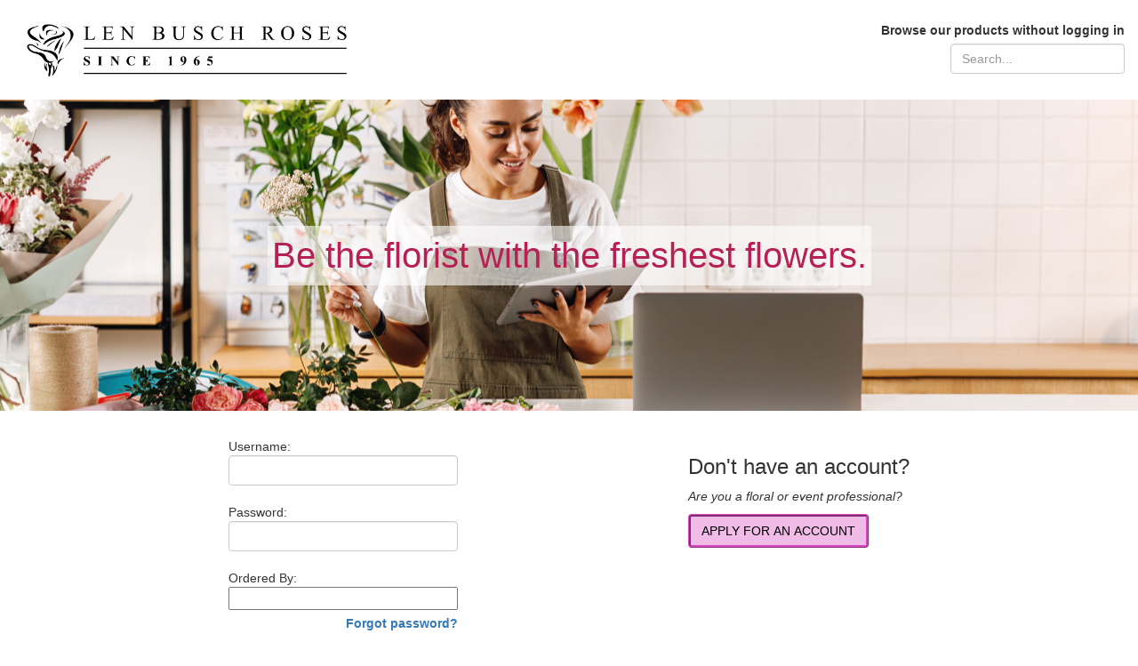

--- FILE ---
content_type: text/html; charset=utf-8
request_url: https://cart.lenbuschroses.com/login.aspx?&securePage=TRUE&fromPage=%2f
body_size: 19720
content:


<!DOCTYPE html PUBLIC "-//W3C//DTD XHTML 1.0 Transitional//EN" "http://www.w3.org/TR/xhtml1/DTD/xhtml1-transitional.dtd">
<html xmlns="http://www.w3.org/1999/xhtml">
    <head>
        <title>
			LEN BUSCH ROSES
		</title>
		
<!--//OCFileName: elements/htmlHeader.ascx-->


    
    <!-- Global site tag (gtag.js) - Google Analytics -->
    <script async src="https://www.googletagmanager.com/gtag/js?id=G-000V15TQT1"></script>
    <script>
        window.dataLayer = window.dataLayer || [];
        function gtag(){dataLayer.push(arguments);}
        gtag('js', new Date());
    
        gtag('config', 'G-000V15TQT1'); // LBR LIVE Cart
    </script>


<link rel="stylesheet" type="text/css" href="https://cart.lenbuschroses.com/css/all.min.css?v=20221012.2" />
<link rel="stylesheet" type="text/css" href="https://cart.lenbuschroses.com/css/base.css?v=20221012.2" />
<link rel="stylesheet" type="text/css" href="https://cart.lenbuschroses.com/css/bootstrap.min.css?v=20221012.2" />

<script src="https://cart.lenbuschroses.com/js/ctOrderCentral.js?v=20221012.2" language="javascript" type="text/javascript"></script>

<!--script src="https://code.jquery.com/jquery-latest.min.js" type="text/javascript"></!--script-->
<script src="https://cart.lenbuschroses.com/js/jquery-1.12.1.min.js?v=20221012.2" language="javascript" type="text/javascript"></script>
<script src="https://cart.lenbuschroses.com/js/bootstrap.min.js?v=20221012.2" language="javascript" type="text/javascript"></script>
<script src="https://cart.lenbuschroses.com/js/html5shiv.min.js?v=20221012.2" language="javascript" type="text/javascript"></script>
<script src="https://cart.lenbuschroses.com/js/respond.min.js?v=20221012.2" language="javascript" type="text/javascript"></script>

		<script language="javascript" type="text/javascript">
			function checkValues() {
				if (checkAccountFields()) {
					return true;
				} else {
					return false;
				}
			}

			function getLogonHelp() {
				getTextBlockPopup("T", "LOGONHELP");
			}
		</script>
	</head>
	<body>
		<form method="post" action="./login.aspx?securePage=TRUE&amp;fromPage=%2f" id="OCForm1" onsubmit="return false;">
<div class="aspNetHidden">
<input type="hidden" name="__VIEWSTATE" id="__VIEWSTATE" value="/wEPDwUKMTI2OTcxODQ3NWRkg6IdQHaQqCaQkcuZXjKhXUm07DFelRJhbY9ev3/XwdU=" />
</div>

<div class="aspNetHidden">

	<input type="hidden" name="__VIEWSTATEGENERATOR" id="__VIEWSTATEGENERATOR" value="C2EE9ABB" />
	<input type="hidden" name="__EVENTVALIDATION" id="__EVENTVALIDATION" value="/wEdAASMqn2GpRdqQUfLvriDHxJTMKZRLK2BF7cboaFmaGHv1wZqhtNm1o6WPd6BDdkBFzCWQxeSokKtLwOXRsesKGXhSsjo/DrttUgUAd2jE/e3na4qZteMQT99k3Xb2Ang37w=" />
</div>
			
<!--sessionID: aaa0a5b0-ea69-442f-bcde-48e2b15c3314-->
			<input type="hidden" value="TRUE" name="posting" id="posting" />
			<input type="hidden" value="LOGIN" name="actionType" id="actionType" />
        
            <style>
                html,
                body {
                    height: 100%;
                }

                #page-container {
                    background-color: #ffffff;
                    display: flex;
                    display: -ms-flexbox;
                    display: -webkit-flex;
                    display: -webkit-box;
                    flex-direction: column;
                    -ms-flex-direction: column;
                    -webkit-flex-direction: column;
                    -webkit-box-orient: vertical;
                    height: 100%;
                    min-height: 100vh;
                    padding-right: 0;
                    padding-left: 0;
                }

                .site-content {
                    flex: 1 0 auto;
                    -ms-flex: 1 0 auto;
                    -webkit-flex: 1 0 auto;
                    -webkit-box-flex: 1;
                    padding: 0rem;
                }

                #header,
                #footer {
                    flex: 0 1 auto;
                    flex-shrink: 0;
                    -ms-flex: 0 1 auto;
                    -webkit-flex: 0 1 auto;
                    -webkit-box-flex: 0 1 auto;
                    width: 100%;
                }

            </style>
			<div class="no-fouc">
				<div id="page-container">
                    
<!--//OCFileName: elements/ocHeader.ascx-->

<script language="javascript">
	function doLogout() {
		var cartText = 'You current have items in your cart.\nIf you proceed without saving, your cart will be lost.\nContinue?\n';
		var bDoLogout = false;
		
			bDoLogout=true;
		

		if (bDoLogout) {
			try{gtag('event', 'logout', { 'event_category': 'engagement', 'method': 'Header' });}catch(e){};
			window.location = 'https://cart.lenbuschroses.com/login.aspx?&posting=TRUE&actionType=LOGOUT';	
		}
	}

	function checkRetailPricing(toggle, read) {
		var tmpToggle = toggle;
		var returnValue = '';
		
		if (read) {
				//look for cookie
				returnValue = readCookie('Retail Pricing');
				if (returnValue == '') {
					createCookie('Retail Pricing','Show Pricing');
					returnValue = 'Pricing ON';
				} else if (returnValue == 'Show Pricing') {
					returnValue = 'Pricing ON'
				} else {
					createCookie('Retail Pricing','Hide Pricing');
					returnValue = 'Pricing OFF'
				}
		} else {
			if (tmpToggle == 'Pricing OFF') {
				createCookie('Retail Pricing','Show Pricing');
				returnValue = 'Pricing ON';
			}
			
			if (tmpToggle == 'Pricing ON') {
				createCookie('Retail Pricing', 'Hide Pricing')
				returnValue = 'Pricing OFF';
			}
		}
		
		if (returnValue == '') {
			returnValue = readCookie('Retail Pricing');
			if (returnValue == '') {
				createCookie('Retail Pricing','Show Pricing');
				returnValue = 'Pricing ON';
			} else if (returnValue == 'Show Pricing') {
				returnValue = 'Pricing ON'
			} else {
				createCookie('Retail Pricing','Hide Pricing');
				returnValue = 'Pricing OFF'
			}
		}

		return returnValue;
	}

	function doRetailPricing() {
		var toggleState = $('#retPriceTog').text();
		//checkRetailPricing(toggleState, false);
		
		var newState = checkRetailPricing(toggleState, false)

		$('#retPriceTog').text(newState);
		doPriceToggle(newState);
		//console.log(toggleState);
	}

	function doPriceToggle(toggleState) {
		var hide = false;
		if (toggleState != 'Pricing ON') {
			hide = true;
		}
		
		if (hide) {
			try {
				$('.priceTog').css('display', 'none');
				$('.priceTog').css('visibility', 'hidden');
			} catch(e) {}
		} else {
			try {
				$('.priceTog').css('display', '');
				$('.priceTog').css('visibility', 'visible');
			} catch(e) {}
		}
	}

	$(document).ready(function() {
		var retailPricingState = checkRetailPricing('', true);
		$('#retPriceTog').text(retailPricingState);
		//console.log(retailPricingState);
		//doRetailPricing();
		doPriceToggle(retailPricingState);
	});

	function toggleMobileMenu() {
		var menu = document.getElementById("header__nav-mobi-menu");
		var menuStyle = getComputedStyle(menu).getPropertyValue("display");
		menu.style.display = menuStyle != 'none' ? 'none' : 'block';
	}
</script>


<div id="header">
    <div id="header__main">
		<div id="header__logo" class="img-container">
			<a href="https://cart.lenbuschroses.com/index.aspx?">
				<img alt="logo" src="https://cart.lenbuschroses.com/images/LBR_Inline_3c-01.png" onerror="header-logo" />				
			</a>
		</div>
		<div id="header__nav">
			
				<div class="px-2">
					<strong>Browse our products without logging in</strong>
				</div>
				<div id="header__nav-search-mobi" class="p-2">
					<span id="header__search">
						<input type="text" id="searchWords" name="searchWords" class="form-control" placeholder="Search..." onkeydown="checkQuickSearch(event);" />
					</span>
				</div>
			
		</div>
    </div>
</div>

					<div class="site-content">
                        <div class="d-flex flex-column align-items-center">
                            <div class="d-flex flex-column align-items-center justify-content-center" style="width: 100%;min-height: 350px;background: white url('images/loginBanner.jpg') center / cover no-repeat;">
                                    <div class="text-center p-2" style="font-size: 4rem;color:#b62054;background: rgba(255, 255, 255, .6);">Be the florist with the freshest flowers.</div>
                                </div>
                            
                            <div class="d-flex flex-wrap justify-content-around" style="width: 80%;max-width: 1080px;">
                                <div class="d-flex flex-column p-5">
                                    
<!--//OCFileName: elements/loginUI.ascx-->

<script language="javascript">
<!--//	
	function doLogin()
	{
		var errorCount = 0;
		var errorMessage = "";

		var tmpEmailAddress = "";
		try
		{
			tmpEmailAddress = document.getElementById('loginUI_tbEmailAddress').value.trim();
		}catch(e){}
		
		if (tmpEmailAddress == "")
		{
			errorMessage += (++errorCount) + ". You must enter an a valid Username.\n";
		}
		
		var tmpPassword = "";
		try
		{
			tmpPassword = document.getElementById('loginUI_tbPassword').value.trim();
		}catch(e){}
		
		if (tmpPassword == "")
		{
			errorMessage += (++errorCount) + ". You must enter your password.\n";
		}
		
		var tmpBuyerName = "";
		try
		{
			tmpBuyerName = document.getElementById('buyerName').value.trim();
		}catch(e){}
		
		if (tmpBuyerName == "")
		{
			errorMessage += (++errorCount) + ". You must enter an 'Ordered By' Name.\n";
		}

		if (errorCount > 0)
		{
			alert(errorMessage);
		}
		else
		{
			var ajaxParams = "";
			var ajaxURL = "ajax/buyer.aspx";
			ajaxParams += "posting=TRUE&actionType=BUYERSAVE&buyerName=" + encodeURIComponent(tmpBuyerName);

			if (debugMode) { alert("Debug:" + ajaxURL); }
			if (debugMode) { alert("Debug:" + ajaxParams); }

				$.ajax
			({
				url: ajaxURL,
				type: "POST",
				data: ajaxParams
			});

			document.getElementById('OCForm1').submit();
		}	
	}
	
	function checkAccountFields()
	{
		var errorCount = 0;
		var errorMessage = "";
		var tU = document.getElementById('oldPassword').value;
		var tP = document.getElementById('newPassword').value;
		if (tP.length < 7)
		{
			errorMessage += (++errorCount) + ". Passwords must be at least 7 characters in length.\n";
		}
		else
		{
			var validatePass = new doValidPass();
			var validatePassIsStrong = validatePass.isStrong;
			var validatePassCount = validatePass.passCount;
			var validatePassMessage = validatePass.errorMessage;
			if (validatePassIsStrong == false) {
				errorMessage += (++errorCount) + ". Passwords are case sensitive and require 3 of the following:\n" + validatePassMessage;
			} //else {
				//errorMessage += (++errorCount) + ". Good Password";
			//}
		}
		if ((tU == '') || (tP == ''))
		{
			errorMessage += (errorCount++) + '. A password field is blank ';
		}

		if (errorCount > 0)
		{
			alert(errorMessage);
		}
		else
		{
			document.getElementById('OCForm1').submit();
		}
	}
	
		    function doValidPass() {
		        var isStrong = false;
		        var pass = "";
		        var passCount = 0;
		        var errorMessage = "";
				var passValue = "";
				try {
		            passValue = document.getElementById('newPassword').value;
		        } catch (e) { }

		        //- Upper case letters
		        if (passValue.match(/[A-Z]/)) { ++passCount; errorMessage += "--Upper case letter.\n";} else {
                    
		            errorMessage += "--Upper case letter.\n";
		        }
		        //- Lower case letters
		        if (passValue.match(/[a-z]/)) { ++passCount; errorMessage += "--lower case letter.\n";} else {
		            errorMessage += "--lower case letter.\n";
		        }
		        //- Number
		        if (passValue.match(/[0-9]/)) { ++passCount; errorMessage += "--number.\n";} else {
		            errorMessage += "--number.\n";
		        }
		        //- Special characters (!, @, $, %, etc.)
		        if (passValue.match(/[@#$%&!*]/)) { ++passCount; errorMessage += "--special character (@, #, $, %, &, !, *).\n";} else {
                    
		            errorMessage += "--special character (@, #, $, %, &, !, *).\n";
		        }

		        if (passCount > 2) {
		            isStrong = true;
		        }

                
		        return { 'isStrong': isStrong,
                         'passCount': passCount,
                         'errorMessage': errorMessage  
                };
		    }
//-->
</script>

			<input name="loginUI$hFromPage" type="hidden" id="loginUI_hFromPage" value="/" />



				Username:<br />
                <input name="loginUI$tbEmailAddress" type="text" maxlength="40" id="loginUI_tbEmailAddress" class="chkOutFormTxtField form-control" />
                <br />
                Password:<br />
                <input name="loginUI$tbPassword" type="password" maxlength="20" id="loginUI_tbPassword" class="chkOutFormTxtField form-control" />
<br/>
Ordered By:<br/>
<input type="text" name="buyerName" id="buyerName" size="30" maxlength="60" value="" />
				
	

                                    <div class="d-flex justify-content-end py-2" style="width: 100%;">
                                        <a href="forgotPassword.aspx?" title="TIP_LOGINFORGOTPWD">
                                            <strong>Forgot password?</strong>
                                        </a>
                                    </div>
                                    <div class="d-flex justify-content-start py-3" style="width: 100%;">
									
                                        <button id="loginBtn" class="button btn black-text" type="button" onclick="doLogin();" title="TIP_LOGINBUTTON">
                                            LOGIN
                                        </button>
									
                                    </div>
                                </div>
                                <div class="d-flex flex-column p-5">
                                    <div><h3>Don't have an account?</h3></div>
                                    <div><em>Are you a floral or event professional?</em></div>
                                    <div class="py-3">
                                        <a class="button btn black-text" href="https://www.lenbuschroses.com/get-started/">APPLY FOR AN ACCOUNT</a>
                                    </div>
                                </div>
                            </div>
                        </div>
					</div>
                    
<!--//OCFileName: elements/newOCFooter.ascx-->

<style>
	#footer {
		background-color: #7fb24d;
		color: #ffffff;
		position: relative;
		bottom: 0;
		font-size: 1rem;
		text-align: left;
	}

	#footer__wrapper {
		width: 100%;
	}

	#footer__nav {
		background-color: #7fb24d;
		color: #ffffff;
	}

	#footer__nav a,
	#footer__nav span {
		color: #ffffff;
		font-size: 1.75rem;
	}

	#footer__nav a:hover {
		text-decoration: none;
		color: #306c0c;
	}

	#footer__nav h3 {
		color: #306c0c;
	}

	#footer__bottom {
		background-color: #306c0c;
		min-height: 66px;
		font-size: 1.75rem;
	}
</style>

<div id="footer" class="d-flex justify-content-center p-0">
	<div id="footer__wrapper">
		<div id="footer__nav" class="d-flex justify-content-center align-items-center">
			<div class="d-flex flex-wrap justify-content-around" style="width: 80%;max-width: 1080px;">
				<div class="d-flex flex-wrap justify-content-between" style="width: 100%">
					<div class="p-5" style="width: auto;min-width: 40%;max-width: 100%;">
						<h3>Our Company</h4>
						<a href="https://www.lenbuschroses.com/company/about/">About</a><br>
						<a href="https://www.lenbuschroses.com/company/team/">Our Team</a><br>
						<a href="https://www.lenbuschroses.com/company/employment/">Employment</a><br>
						<a href="https://www.lenbuschroses.com/company/account-setup/">Become a Customer</a><br>
						<a href="https://www.lenbuschroses.com/company/tour/">Schedule a Tour</a><br>
						<a href="https://www.lenbuschroses.com/blog/">Blog</a><br>
						<a href="https://www.lenbuschroses.com/calendar/">Calendar</a>
					</div>
					<div class="p-5" style="width: auto;min-width: 40%;max-width: 100%;">
						<h3>Our Products</h4>		
						<a href="https://www.lenbuschroses.com/products/lbr-flowers/">LBR Locally Grown Flowers</a><br>
						<a href="https://www.lenbuschroses.com/products/lbr-plants/">LBR Locally Grown Plants</a><br>
						<a href="https://www.lenbuschroses.com/products/flowers-from-around-the-world/">Flowers from Around the World</a><br>
						<a href="https://www.lenbuschroses.com/products/plants-from-around-the-world/">Plants from Around the World</a><br>
						<a href="https://www.lenbuschroses.com/products/bouquets-and-arrangements/">Bouquets and Arrangements</a><br>
						<a href="https://www.lenbuschroses.com/products/floral-supplies/">Full Line of Floral Supplies</a>
					</div>
				</div>
				<div class="d-flex flex-wrap justify-content-between" style="width: 100%">
					<div class="p-5" style="width: auto;min-width: 40%;max-width: 100%;">
						<h3>Inspiration</h4>
						<a href="https://www.lenbuschroses.com/photo-gallery/">Photo Gallery</a><br>
						<a href="https://www.lenbuschroses.com/videos/">Videos</a><br>
						<a href="https://www.lenbuschroses.com/catalogs/">Catalogs</a><br>
						<a href="https://www.lenbuschroses.com/tips/">Tips</a>
					</div>
					<div class="p-5" style="width: auto;min-width: 40%;max-width: 100%;">
						<h3>Stay Connected</h4>
						<div class="d-flex py-2">
							<a href="https://www.facebook.com/lbrinspires/">
								<img src="https://www.lenbuschroses.com/wp-content/uploads/2018/08/social-facebook-40.png" alt="facebook" class="p-2">
							</a>
							<a href="https://www.instagram.com/lenbuschroses/">
								<img src="https://www.lenbuschroses.com/wp-content/uploads/2018/08/social-instagram-40.png" alt="instagram" class="p-2">
							</a>
							<a href="https://www.youtube.com/user/LenBuschRoses">
								<img src="https://www.lenbuschroses.com/wp-content/uploads/2018/08/social-youtube-40.png" alt="youtube" class="p-2">
							</a>
						</div>
						<div class="py-4">
							<a href="tel:18006597673"><strong>Tel: &nbsp;800.659.ROSE</strong></a>
							<br />
							<span><strong>Fax: &nbsp;763.478.6009</strong></span>
						</div>
					</div>
				</div>
			</div>
		</div>
		<div id="footer__bottom" class="d-flex justify-content-center align-items-center">
			<div style="width: 80%;max-width: 1080px;">Copyright &copy; <span id="copyYear"></span> Len Busch Roses. All rights reserved.</div>
		</div>
	</div>
</div>

<script>
	// Set Copyright Year
	var dateObj = new Date();
	var year = dateObj.getFullYear();
	var element = document.getElementById("copyYear");
  	element.innerHTML = year;
</script>

					
				</div>
			</div>
		
<script language="javascript">
<!--
try{
var theForm = undefined;
try{theForm = document.getElementById('OCForm1');}catch(e){}
try{if(theForm == undefined){theForm = document.getElementById('aspnetForm');}}catch(e){}
var strAction = theForm.action;
var qMark = strAction.indexOf('?');
if (qMark > 0)
{
strAction = strAction.substring(0, qMark) + '?';
theForm.action = strAction;
}
}catch(e){}
//-->
</script>
</form>
	</body>
</html>


--- FILE ---
content_type: text/css
request_url: https://cart.lenbuschroses.com/css/base.css?v=20221012.2
body_size: 31163
content:
/* ID names are listed here in the order they appear in the HTML. 
Styles are divided within these listings to delineate where you 
should edit position, dimensions, colors, borders, backgrounds, and typography.
*/

/* Global Tag Definitions */

html {
	overflow-y: scroll;
}

body {
	text-align: left;
	font: normal 0.8em/1.4em Arial, Helvetica, sans-serif;
	margin: 0 auto;
	color: #353d0d;
	/* background-color:#e7f0bb !important; */
}

form {
	margin: 0px;
}

legend {
	font-size: 12pt;
}

a {
	text-decoration: none;
	color: #353D0D;
}

table {
	border: 0;
	padding: 0;
	width: 100%;
}

hr {
	color: #de6bca;
	margin: 0px;
	padding: 0px;
}

.qtyInCart {
	font-weight: bold;
}

.center {
	text-align: center;
}

.spacer {
	clear: both;
}

.smallboarders {
	border: solid 1px #69695c;
}

.nopadlr {
	padding-left: 0 !important;
	padding-right: 0 !important;
}

.tableSubHeader {
	background-color: #e7f0bb;
	/*border-bottom:1px solid #E6E6E6;*/
	color: #353d0d;
	text-align: left;
	font-weight: bold;
	vertical-align: top;
}

.tableHeader {
	/*background-color:#353D0D;*/
	/*border-bottom:1px solid #E6E6E6;*/
	color: #353D0D;
	text-align: left;
	font-weight: bold;
	vertical-align: top;
}

.right {
	text-align: right;
}

.nodisplay {
	display: none;
}

.largerFont {
	font-size: 12px;
}

/* Named Container Elements */

#mainheader {
	/* position, margins and dimensions */
	/*width:960px;*/
	margin-left: auto;
	margin-right: auto;
	margin-top: 5px;
	/* borders, backgrounds and color */
	/*background-color:#BCD74C;*/
	background-repeat: no-repeat;
}

#header__main {
	display: flex;
	display: -ms-flexbox;
	display: -webkit-flex;
	display: -webkit-box;
	-webkit-box-pack: justify!important;
	-ms-flex-pack: justify!important;
	justify-content: space-between!important;
	-webkit-box-align: center!important;
	-ms-flex-align: center!important;
	align-items: center!important;
	flex-wrap: wrap;
	padding: 1rem;
}

#header__logo {
	width: auto;
	min-width: 100px;
	max-width: 400px;
	display: flex;
	display: -ms-flexbox;
	display: -webkit-flex;
	display: -webkit-box;
	-webkit-box-pack: center!important;
	-ms-flex-pack: center!important;
	justify-content: center!important;
	-webkit-box-align: center!important;
	-ms-flex-align: center!important;
	align-items: center!important;
	padding: 1rem 1rem 1rem 1rem;
}

#header__logo>a>img {
	width: 100%;
}

#header__active-user {
	text-align: right;
	margin: 0 1rem .25rem 0;
	color: #7fb24d;
	font-weight: 600;
}

#header__nav {
	margin: 4px 0px;
	display: flex;
	display: -ms-flexbox;
	display: -webkit-flex;
	display: -webkit-box;
	flex-direction: column;
	-ms-flex-direction: column;
	-webkit-flex-direction: column;
	-webkit-box-orient: vertical;
}

#header__nav-search-mobi {
	display: flex;
	display: -ms-flexbox;
	display: -webkit-flex;
	display: -webkit-box;
	-webkit-box-pack: end!important;
	-ms-flex-pack: end!important;
	justify-content: flex-end;
	padding: 8px 0px;
}

#header__nav-mobi-icon {
	display: none;
	margin: 0 0 0 8px;
	align-items: center;
}

#header__nav-menu {
	display: flex;
	display: -ms-flexbox;
	display: -webkit-flex;
	-webkit-box-pack: center!important;
	-ms-flex-pack: center!important;
	justify-content: center!important;
	-webkit-box-align: center!important;
	-ms-flex-align: center!important;
	align-items: center!important;
	font-size: 14px;
	word-wrap: break-word !important;
	z-index: 1001;
}

#header__nav-menu a:hover {
	color: #7fb24d;
}

#header__nav-menu>ul {
	list-style-type: none;
	margin: 0;
	padding: 0;
	float: left;
}

#header__nav-menu>ul, #header__nav-menu>ul>li>ul {
	background-color: #ffffff;
}

#header__nav-menu ul ul {
	border-top: 3px solid #7fb24d;
}

#header__nav-menu>ul>li, #header__nav-menu>ul>li>ul>li {
	list-style-type: none;
	display: inline-block;
	position: relative;
}

#header__nav-menu>ul>li:not(:last-child) {
	margin: 0;
	padding: 0 24px 0 0;
}

#header__nav-menu>ul>li>ul>li {
	margin: 0;
	padding: 0;
}

#header__nav-menu>ul>li>a, #header__nav-menu>ul>li>ul>li>a {
	margin: 0;
	padding: 0;
	font-weight: 600;
	color: rgba(0, 0, 0, .6);
}

#header__nav-menu a {
	display: block;
	line-height: 48px;
	text-decoration: none;
}

/* Hide Dropdowns by Default */

#header__nav-menu ul ul {
	display: none;
	position: absolute;
	top: 48px;
	z-index: 1001;
}

/* Display Dropdowns on Hover */

#header__nav-menu ul li:hover>ul {
	display: inherit;
}

#header__nav-menu ul ul li {
	width: 185px;
	float: none;
	display: list-item;
	position: relative;
}

#header__nav-menu li>a:after {
	content: ' ▼';
}

#header__nav-menu li>a:only-child:after {
	content: '';
}

#header__nav-menu li>a:after {
	font-weight: 700;
}

#header__nav-menu li>a:only-child:after {
	font-weight: normal;
}

/* Mobile navigation menu */

#header__nav-mobi-menu {
	display: none;
	border-top: 3px solid #7fb24d;
	position: relative;
	z-index: 1001;
	background: #ffffff;
	overflow: hidden;
}

#header__nav-mobi-menu>ul {
	display: block;
}

#header__nav-mobi-menu a {
	font-size: 14px;
	font-weight: 600;
	color: rgba(0, 0, 0, .6);
}

#header__nav-mobi-menu a:hover {
	color: #7fb24d;
}

#header__nav-mobi-menu>ul, #header__nav-mobi-menu>ul>li>ul {
	list-style-type: none;
	padding: 0;
}

#header__nav-mobi-menu>ul>li, #header__nav-mobi-menu>ul>li>ul>li {
	padding: 8px 24px;
	text-decoration: none;
	display: block;
}

#header__nav-mobi-menu a.span {
	display: block;
	position: absolute;
	right: 0;
	top: 0;
}

#header__customer-info {
	display: flex;
	display: -ms-flexbox;
	display: -webkit-flex;
	display: -webkit-box;
	flex-wrap: wrap;
	-webkit-box-pack: end!important;
	-ms-flex-pack: end!important;
	justify-content: flex-end;
	-webkit-box-align: center!important;
	-ms-flex-align: center!important;
	align-items: center!important;
	min-height:40px;
	width: 100%;
	padding: 1rem;
	background-color: black;
	font-weight: bold;
	color: white;	
	font-size: 16px;
}

#header__shipping-info {
	display: flex;
	display: -ms-flexbox;
	display: -webkit-flex;
	display: -webkit-box;
	flex-wrap: wrap;
	-webkit-box-pack: end!important;
	-ms-flex-pack: end!important;
	justify-content: flex-end;
}

#header__selected-delivery {
	display: flex;
	display: -ms-flexbox;
	display: -webkit-flex;
	display: -webkit-box;
	-webkit-box-align: center!important;
	-ms-flex-align: center!important;
	align-items: center!important;
}

#header__delivery-date {
	display: flex;
	display: -ms-flexbox;
	display: -webkit-flex;
	display: -webkit-box;
	-webkit-box-align: center!important;
	-ms-flex-align: center!important;
	align-items: center!important;
	padding-left: .5rem;
}

#header__no-customer {
	display: flex;
	display: -ms-flexbox;
	display: -webkit-flex;
	display: -webkit-box;
	flex-wrap: wrap;
	margin-right: .5rem;
}

#header__nav-account-info {
	display: flex;
	display: -ms-flexbox;
	display: -webkit-flex;
	display: -webkit-box;
	-webkit-box-pack: end!important;
	-ms-flex-pack: end!important;
	justify-content: flex-end;
	-webkit-box-align: center!important;
	-ms-flex-align: center!important;
	align-items: center!important;
}

#header__search {
	margin: .5rem 0rem;
	width: 280px;
}

#timer {
	padding-left: .5rem;
}

@media screen and (max-width: 767px) {
	#header__nav-menu {
		display: none;
	}
	#header__nav-mobi-icon {
		display: flex!important;
		display: -ms-flexbox;
		display: -webkit-flex;
		display: -webkit-box;
		align-items: center!important;
	}
	#header__main {
		-webkit-box-pack: center!important;
		-ms-flex-pack: center!important;
		justify-content: center!important;
		flex-direction: column;
		-ms-flex-direction: column;
		-webkit-flex-direction: column;
		-webkit-box-orient: vertical;
	}
	#header__nav-account-info {
		-webkit-box-pack: end!important;
		-ms-flex-pack: end!important;
		justify-content: space-between!important;
	}
	#header__nav-search-mobi {
		display: flex!important;
		-webkit-box-pack: center!important;
		-ms-flex-pack: center!important;
		justify-content: center!important;
	}
	#header__nav-menu {
		-webkit-box-pack: center!important;
		-ms-flex-pack: center!important;
		justify-content: center!important;
	}
	#header__active-user {
		text-align: center;
	}
	#header__customer-info {
		font-size: 12px;
	}
}

/* nested inside #mainheader */

#mainlogo {
	/* position, margins and dimensions */
	float: left;
}

#mainlogo img {
	max-height: 190px;
	max-width: 190px;
}

#topNav1 {
	/* position, margins and dimensions */
	margin: 5px auto;
	float: left;
}

#topNav1 p {
	/* typography */
	font-family: Verdana, Arial, Helvetica, sans-serif;
	font-size: 8pt;
	line-height: 8px;
	color: #d6a80b;
}

#topNav1 a {
	/* typography */
	color: #353d0d;
}

#topNav1 a:hover {
	/* typography */
	color: #353d0d;
}

#DIVtopNav1LoggedIn {
	font-family: Arial, Helvetica, sans-serif;
	font-size: 9pt;
	color: #353d0d;
	margin-top: 10px;
}

#headcontrols {
	float: left;
	margin: 40px 0px 0px 0px;
	/*width:740px;*/
}

#headsearch {
	/*width:445px;*/
	float: left;
	margin: 20px 0px 20px 0px
}

#headsearch .form-control {
	/*width:auto;*/
	max-width: 325px;
	display: inline;
	/*width:66.66%;
        margin-right:15px;*/
}

#headsearch .button {
	display: inline;
	padding-left: 15px;
}

#topNav2 {
	/* position, margins and dimensions */
	/*width:960px;*/
	margin: 5px auto;
	/* borders, backgrounds and color */
	/*background-color:#BCD74C;*/
}

#topNav2 ul {
	/* position, margins and dimensions */
	margin: 7px auto;
	padding: 0px 0px 0px 5px;
	/* borders, backgrounds and color */
	list-style: none;
	/*background-color:white;*/
}

#topNav2 ul li {
	/* position, margins and dimensions */
	margin: 0px;
	display: inline-block;
	margin-left: -0px;
	margin-right: -0px;
	margin-bottom: 15px;
	padding: 4px 21px;
	/* borders, backgrounds and color */
	/*background-color:#353D0D;*/
	border: 1px solid #353d0d;
	/* typography */
	font-family: Arial, Helvetica, sans-serif;
	font-size: 9pt;
	color: #353D0D;
}

#topNav2 ul li a {
	/* typography */
	color: #353D0D;
}

#topNav2 ul li a:hover {
	/* typography */
	color: #4b79d7;
}

#maincontent {
	/* position, margins and dimensions */
	position: relative;
	top: 0px;
	left: 0px;
	margin: 0px;
	margin-left: auto;
	margin-right: auto;
	/*width:960px;*/
	/*max-width:960px;*/
	padding-bottom: 0;
	background-color: #fff;
	/*border:1px solid #353D0D;*/
}

/*nested and floated inside #maincontent*/

#sidebar {
	/* position, margins and dimensions */
	/*float:left;
		width:186px;*/
	/* borders, backgrounds and color */
	/*background-color:#353D0D;*/
	/*border-bottom:1px solid #E6E6E6;
		border-right:1px solid #E6E6E6;*/
	/* typography */
	height: 100%;
	font-family: Verdana, Arial, Helvetica, sans-serif;
	font-size: 8pt;
	font-weight: normal;
	text-align: left;
	padding: 0;
}

#sidebar p a {
	/* typography */
	color: #1f3d5c;
}

#sidebar p a:hover {
	/* typography */
	color: #336699;
}

#sidebar p img {
	/* position, margins and dimensions */
	margin-left: 5px;
}

#sidebar h3 {
	/* position, margins and dimensions */
	/* typography */
	font-family: Arial, Helvetica, sans-serif;
	font-size: 10pt;
	color: #071E6A;
	font-weight: normal;
	/* borders, backgrounds and color 
				border-top:1px solid #336699;*/
}

/*nested inside #sidebar*/

#sidebar ul {
	/* position, margins and dimensions */
	margin: 0px;
	padding: 0px 0px 0px 10px;
}

#sidebar ul li {
	/* position, margins and dimensions */
	/*width:184px;*/
	padding: 15px 0 15px 0;
	border-bottom: solid 1px #E6E6E6;
	/* borders, backgrounds and color */
	list-style: none;
}

#sidebar ul li a {
	/* typography */
	color: #353d0d;
	font-size: 14px;
}

#sidebar ul li a:hover {
	/* typography */
	color: #4b79d7;
}

#sidebar ul li p a {
	/* typography */
	color: #071E6A;
}

#sidebar ul li p a:hover {
	/* typography */
	color: #336699;
}

#sidebar ul li ul li {
	/* position, margins and dimensions */
	padding: 0px;
	margin-left: 8px;
	/* typography */
	font-family: Arial, Helvetica, sans-serif;
	font-size: 8pt;
	line-height: 16pt;
	color: #69695c;
	/* borders, backgrounds and color */
	border: 0px;
	list-style-type: disc;
}

#sidebar ul li ul li a {
	/* typography */
	color: #69695c;
}

#sidebar ul li ul li a:hover {
	/* typography */
	color: #071E6A;
}

/*
div.filter {
	border: 1px solid #de6bca;
}
*/

.filterName {
	text-indent: 4px;
	font-size: 14px;
	padding: 3px 0;
	margin: 0px 0px 0px 0px;
	display: inline-block;
	border-bottom: 1px solid #de6bca;
	width: 100%;
}

div.filterInputs {
	max-height: 94px;
	overflow-y: auto;
	/* margin: 0px 0px 3px 0px; */
	/* padding: 3px 0px; */
}

div.filter.Color .filterInputs {
	max-height: 240px;
}

div.filterInputs.filterNum0 {
	max-height: 240px;
}

div.filterInputs.filterNum1 {
	max-height: 159px;
}

#pagecontent {
	/* position, margins and dimensions */
	/*width:740px;
	margin:0px 10px 30px 0px;
	float:right;*/
	/*typography*/
	font-size: 8pt;
	text-align: left;
}

#pagecontent a {
	color: #353D0D;
	text-decoration: none;
}

#pagecontent p {
	/* position, margins and dimensions */
	padding-left: 20px;
	line-height: 11pt;
}

.arrow {
	margin: 2px;
	background-image: url(../images/arrow_right.png);
}

.itemTableHeader {
	background-color: #ffffff;
	/*height: 32px;*/
	line-height: 32px;
	margin: 0;
	padding: 0;
	text-align: center;
	/*width: 720px;*/
}

.paging {
	display: inline-block;
	width: 120px;
}

.paging.pagingSelect {
	display: inline-block;
	max-width: 100px;
}

div[id^=shipRow] {
	cursor: pointer;
	/*height:34px;*/
	vertical-align: middle;
}

div[id^=shipRow].even {
	background-color: #E7F0BB;
}

#shipViaOptionsTable div[class^=col-] {
	padding-top: 8px;
	padding-bottom: 8px;
}

#shipViaOptionsTable div[class^=col-].shipbuttoncol {
	padding: 0;
}

/*div[id^=shipRow].col-sm-1 {
    padding-right:0;
    padding-left:0;
}*/

.row.highLight {
	background-color: red;
}

.shipviabutton {
	/*margin-top:0;*/
}

#footer {
	/* position, margins and dimensions */
	padding-top: 40px;
	padding-bottom: 40px;
	clear: both;
	position: relative;
	left: 0;
	/*width:960px;*/
	/*height:50px;*/
	/* borders, backgrounds and color */
	/* typography */
	color: #353d0d;
	font-family: Verdana, Arial, Helvetica, sans-serif;
	font-size: 8pt;
	text-align: center;
	/*border:1px solid red;	*/
}

#footer p {
	/* position, margins and dimensions */
	padding-top: 2px;
	padding-left: 6px;
	line-height: 12pt;
}

#footer a {
	/* typography */
	color: #353d0d;
}

#footer a:hover {
	/* typography */
	color: #353d0d;
}

#footer img {
	/* position, margins and dimensions */
	float: right;
	padding-right: 8px;
	padding-top: 12px;
}

#DIVbreadcrumbs {
	width: 100%;
	color: #353d0d;
	text-decoration: none;
	padding-top: 15px;
	padding-bottom: 15px;
	font-size: 14px;
}

#DIVbreadcrumbs a {
	color: #353d0d;
	text-decoration: none;
	padding-left: 15px;
}

/*imported*/

.DIVcheckoutTitleBar {
	background-color: #CCCCCC;
	width: 905px;
	padding: 5px 5px 5px 5px;
	float: left;
	vertical-align: middle;
	font: normal 1em/1.1em Arial, Helvetica, sans-serif;
	overflow: visible;
}

.DIVactiveTab {
	width: 140px;
	height: 29px;
	text-align: center;
	vertical-align: middle;
	background-image: url(../images/blankTab.png);
	background-color: White;
	border-bottom: 1px solid #E6E6E6;
	float: left;
	font: normal 1.5em/1em Arial, Helvetica, sans-serif;
	color: #353d0d;
	padding-top: 12px;
	overflow: hidden;
}

.DIVinactiveTab {
	width: 140px;
	height: 29px;
	text-align: center;
	vertical-align: middle;
	background-image: url(../images/blankTab.png);
	background-color: White;
	border-bottom: 1px solid #E6E6E6;
	float: left;
	font: normal 1.5em/1em Arial, Helvetica, sans-serif;
	color: #74C2E8;
	padding-top: 12px;
	overflow: hidden;
}

.DIVactiveTabList {
	float: left;
	visibility: visible;
	display: inherit;
}

.DIVinactiveTabList {
	float: left;
	visibility: hidden;
	display: none;
}

.button {
	border: 3px ridge #d74bbf !important;
	background-color: #f0bbe7;
	background-repeat: repeat-x;
	color: #3c7d1c;
	padding: 3px 1px 0px 1px;
	font: normal 1em/1.4em Arial, Helvetica, sans-serif;
	text-transform: uppercase;
}

.button:hover {}

.bluebutton {
	border: 0px;
	background-image: url('../images/bluebuttonbg.png');
	background-repeat: repeat-x;
	color: #FFFFFF;
	font: normal 1em/1.4em Arial, Helvetica, sans-serif;
	text-transform: uppercase;
}

.bluebutton:hover {}

table {
	font: normal 1em/1.4em Arial, Helvetica, sans-serif;
	color: #353D0D;
}

table h3 {
	font: normal 1.3em/1.6em Arial, Helvetica, sans-serif;
	color: #353D0D;
}

table label {
	font: normal 1em/1.4em Arial, Helvetica, sans-serif;
	color: #353D0D;
	font-weight: bolder;
}

/*start address page*/

#DIVaddressPaymentType {}

#DIVaddressShipping {}

#DIVaddressRequestDate {}

#DIVaddressShippingAddress {}

#DIVaddressCart {}

/*end address page*/

/*start checkout page*/

#DIVcheckoutPaymentType {}

#DIVcheckoutShipping {}

#DIVcheckoutRequestDate {}

#DIVcheckoutShippingAddress {}

#DIVcheckoutCart {}

table.checkoutCart tr {
	height: 28px;
}

table.checkoutCart tr.tableHeader {
	height: 21px;
	vertical-align: top;
}

/*[class*="col-"].droppad {
 padding-left:1px;
    padding-right:0;
}*/

.droppad {
	padding-left: 0 !important;
	padding-right: 0 !important;
}

[class*="col-xs-"] {
	/*padding-left:5px !important;*/
	padding-right: 1px !important;
}

.cartRow {
	padding-top: 15px;
	padding-bottom: 15px;
	/*line-height:45px;*/
}

.cartSubTotal {
	margin-bottom: 15px;
}

/*end checkout page*/

/*order page*/

#DIVorderNumberTitleBar {
	float: left;
	width: 450px;
	font: normal 1em/1.2em Arial, Helvetica, sans-serif;
	font-weight: bold;
	overflow: visible;
}

#DIVorderDateTitleBar {
	float: right;
	font: normal 1em/1.2em Arial, Helvetica, sans-serif;
	font-weight: bold;
	overflow: visible;
}

#DIVorderAddressTitleBar {
	float: left;
	width: 450px;
	font: normal 1em/1.2em Arial, Helvetica, sans-serif;
	font-weight: bold;
	overflow: visible;
}

#DIVorderTotalTitleBar {
	float: right;
	font: normal 1em/1.2em Arial, Helvetica, sans-serif;
	font-weight: bold;
	overflow: visible;
}

#DIVorderPaymentType {}

#DIVorderShipping {}

#DIVorderRequestDate {}

#DIVorderShippingAddress {}

#DIVorderCart {}

#DIVorderHistoryTabs {
	text-align: center;
	width: 290px;
}

#DIVorderHistoryFilters {
	border: 1px solid #E6E6E6;
	width: 100%;
	clear: left;
}

/*end order page*/

/* Login */

.loginmessage {
	padding-top: 40px;
}

/* Responsive Rules */

.center-block {
	margin: 0 auto;
}

.center-bk-nofloat {
	margin: 0 auto;
	float: none !important;
}

/* Saved Carts */

.savedcartbuttons {}

.savedcartbuttons .btn {
	margin-bottom: 15px;
	margin-right: 15px;
}

.savedCartHeader {
	border-bottom: solid 1px;
}

.savedCartRow {
	padding-top: 15px;
	padding-bottom: 15px;
	line-height: 45px;
}

/*.savedCartRow [class*="col-xs-"], .savedCartHeader [class*="col-xs-"]  {
    padding-left:0 !important;
    padding-right:10px !important;
}*/

/* Search */

.searchResultsHeader {
	padding-left: 15px;
}

.searchItemRow {
	border-bottom: solid 1px #E6E6E6;
	margin-bottom: 15px;
	margin-top: 15px;
	padding-bottom: 15px;
	font-size: 14px;
}

/* Favorites Page*/

.favoritesPage {
	font-weight: bold;
}

.catalogOption {
	display: flex;
	display: -ms-flexbox;
	display: -webkit-flex;
	display: -webkit-box;
	flex-direction: column;
	-webkit-flex-direction: column;
	-ms-flex-direction: column;
	-webkit-box-direction: normal;
	-webkit-box-orient: vertical;
	-moz-box-direction: normal;
	-moz-box-orient: vertical;
	align-items: center!important;
	-webkit-box-align: center!important;
	-ms-flex-align: center!important;
	text-align: center;
	padding: 16px;
}

.catalogOption img {
	max-height: 200px;
	width: auto;
}

.flexWrap {
	display: flex;
	display: -ms-flexbox;
	display: -webkit-flex;
	flex-wrap: wrap;
	-webkit-flex-wrap: wrap;
	-ms-flex-wrap: wrap;
}

#pagecontent .tableHeader>a {
	color: #e55d8a;
}

/* Flex utilities from Metro to better support IE/FF, but renamed to work with Bootstrap 4 when the site is eventually upgraded */
.d-flex {
	display: -webkit-box!important;
	display: -ms-flexbox!important;
	display: flex!important;
}

.flex-nowrap {
	-ms-flex-wrap: nowrap !important;
	flex-wrap: nowrap !important;
}

.flex-wrap {
	-ms-flex-wrap: wrap !important;
	flex-wrap: wrap !important;
}

.flex-wrap-reverse {
	-ms-flex-wrap: wrap-reverse !important;
	flex-wrap: wrap-reverse !important;
}

.flex-column {
	-webkit-box-orient: vertical !important;
	-webkit-box-direction: normal !important;
	-ms-flex-direction: column !important;
	flex-direction: column !important;
}

.flex-column-reverse {
	-webkit-box-orient: vertical !important;
	-webkit-box-direction: reverse !important;
	-ms-flex-direction: column-reverse !important;
	flex-direction: column-reverse !important;
}

.flex-row {
	-webkit-box-orient: horizontal !important;
	-webkit-box-direction: normal !important;
	-ms-flex-direction: row !important;
	flex-direction: row !important;
}

.flex-row-reverse {
	-webkit-box-orient: horizontal !important;
	-webkit-box-direction: reverse !important;
	-ms-flex-direction: row-reverse !important;
	flex-direction: row-reverse !important;
}

.align-items-start {
	-webkit-box-align: start !important;
	-ms-flex-align: start !important;
	align-items: flex-start !important;
}

.align-items-end {
	-webkit-box-align: end !important;
	-ms-flex-align: end !important;
	align-items: flex-end !important;
}

.align-items-center {
	-webkit-box-align: center !important;
	-ms-flex-align: center !important;
	align-items: center !important;
}

.align-items-stretch {
	-webkit-box-align: stretch !important;
	-ms-flex-align: stretch !important;
	align-items: stretch !important;
}

.align-items-baseline {
	-webkit-box-align: baseline !important;
	-ms-flex-align: baseline !important;
	align-items: baseline !important;
}

.align-self-start {
	-ms-flex-item-align: start !important;
	align-self: flex-start !important;
}

.align-self-end {
	-ms-flex-item-align: end !important;
	align-self: flex-end !important;
}

.align-self-center {
	-ms-flex-item-align: center !important;
	align-self: center !important;
}

.align-self-stretch {
	-ms-flex-item-align: stretch !important;
	align-self: stretch !important;
}

.align-self-baseline {
	-ms-flex-item-align: baseline !important;
	align-self: baseline !important;
}

.justify-content-start {
	-webkit-box-pack: start !important;
	-ms-flex-pack: start !important;
	justify-content: flex-start !important;
}

.justify-content-end {
	-webkit-box-pack: end !important;
	-ms-flex-pack: end !important;
	justify-content: flex-end !important;
}

.justify-content-center {
	-webkit-box-pack: center !important;
	-ms-flex-pack: center !important;
	justify-content: center !important;
}

.justify-content-between {
	-webkit-box-pack: justify !important;
	-ms-flex-pack: justify !important;
	justify-content: space-between !important;
}

.justify-content-around {
	-ms-flex-pack: distribute !important;
	justify-content: space-around !important;
}

.align-content-start {
	-ms-flex-line-pack: start !important;
	align-content: flex-start !important;
}

.align-content-end {
	-ms-flex-line-pack: end !important;
	align-content: flex-end !important;
}

.align-content-center {
	-ms-flex-line-pack: center !important;
	align-content: center !important;
}

.align-content-between {
	-ms-flex-line-pack: justify !important;
	align-content: space-between !important;
}

.align-content-around {
	-ms-flex-line-pack: distribute !important;
	align-content: space-around !important;
}

.align-content-stretch {
	-ms-flex-line-pack: stretch !important;
	align-content: stretch !important;
}

/* Bootstrap 4 margin and padding utilities */

.m-0 {
	margin: 0 !important;
}

.m-1 {
	margin: 0.25rem !important;
}

.m-2 {
	margin: 0.5rem !important;
}

.m-3 {
	margin: 1rem !important;
}

.m-4 {
	margin: 1.5rem !important;
}

.m-5 {
	margin: 3rem !important;
}

.m-auto {
	margin: auto !important;
}

.mx-0 {
	margin-right: 0 !important;
	margin-left: 0 !important;
}

.mx-1 {
	margin-right: 0.25rem !important;
	margin-left: 0.25rem !important;
}

.mx-2 {
	margin-right: 0.5rem !important;
	margin-left: 0.5rem !important;
}

.mx-3 {
	margin-right: 1rem !important;
	margin-left: 1rem !important;
}

.mx-4 {
	margin-right: 1.5rem !important;
	margin-left: 1.5rem !important;
}

.mx-5 {
	margin-right: 3rem !important;
	margin-left: 3rem !important;
}

.mx-auto {
	margin-right: auto !important;
	margin-left: auto !important;
}

.my-0 {
	margin-top: 0 !important;
	margin-bottom: 0 !important;
}

.my-1 {
	margin-top: 0.25rem !important;
	margin-bottom: 0.25rem !important;
}

.my-2 {
	margin-top: 0.5rem !important;
	margin-bottom: 0.5rem !important;
}

.my-3 {
	margin-top: 1rem !important;
	margin-bottom: 1rem !important;
}

.my-4 {
	margin-top: 1.5rem !important;
	margin-bottom: 1.5rem !important;
}

.my-5 {
	margin-top: 3rem !important;
	margin-bottom: 3rem !important;
}

.my-auto {
	margin-top: auto !important;
	margin-bottom: auto !important;
}

.mt-0 {
	margin-top: 0 !important;
}

.mt-1 {
	margin-top: 0.25rem !important;
}

.mt-2 {
	margin-top: 0.5rem !important;
}

.mt-3 {
	margin-top: 1rem !important;
}

.mt-4 {
	margin-top: 1.5rem !important;
}

.mt-5 {
	margin-top: 3rem !important;
}

.mt-auto {
	margin-top: auto !important;
}

.mr-0 {
	margin-right: 0 !important;
}

.mr-1 {
	margin-right: 0.25rem !important;
}

.mr-2 {
	margin-right: 0.5rem !important;
}

.mr-3 {
	margin-right: 1rem !important;
}

.mr-4 {
	margin-right: 1.5rem !important;
}

.mr-5 {
	margin-right: 3rem !important;
}

.mr-auto {
	margin-right: auto !important;
}

.mb-0 {
	margin-bottom: 0 !important;
}

.mb-1 {
	margin-bottom: 0.25rem !important;
}

.mb-2 {
	margin-bottom: 0.5rem !important;
}

.mb-3 {
	margin-bottom: 1rem !important;
}

.mb-4 {
	margin-bottom: 1.5rem !important;
}

.mb-5 {
	margin-bottom: 3rem !important;
}

.mb-auto {
	margin-bottom: auto !important;
}

.ml-0 {
	margin-left: 0 !important;
}

.ml-1 {
	margin-left: 0.25rem !important;
}

.ml-2 {
	margin-left: 0.5rem !important;
}

.ml-3 {
	margin-left: 1rem !important;
}

.ml-4 {
	margin-left: 1.5rem !important;
}

.ml-5 {
	margin-left: 3rem !important;
}

.ml-auto {
	margin-left: auto !important;
}

.p-0 {
	padding: 0 !important;
}

.p-1 {
	padding: 0.25rem !important;
}

.p-2 {
	padding: 0.5rem !important;
}

.p-3 {
	padding: 1rem !important;
}

.p-4 {
	padding: 1.5rem !important;
}

.p-5 {
	padding: 3rem !important;
}

.px-0 {
	padding-right: 0 !important;
	padding-left: 0 !important;
}

.px-1 {
	padding-right: 0.25rem !important;
	padding-left: 0.25rem !important;
}

.px-2 {
	padding-right: 0.5rem !important;
	padding-left: 0.5rem !important;
}

.px-3 {
	padding-right: 1rem !important;
	padding-left: 1rem !important;
}

.px-4 {
	padding-right: 1.5rem !important;
	padding-left: 1.5rem !important;
}

.px-5 {
	padding-right: 3rem !important;
	padding-left: 3rem !important;
}

.py-0 {
	padding-top: 0 !important;
	padding-bottom: 0 !important;
}

.py-1 {
	padding-top: 0.25rem !important;
	padding-bottom: 0.25rem !important;
}

.py-2 {
	padding-top: 0.5rem !important;
	padding-bottom: 0.5rem !important;
}

.py-3 {
	padding-top: 1rem !important;
	padding-bottom: 1rem !important;
}

.py-4 {
	padding-top: 1.5rem !important;
	padding-bottom: 1.5rem !important;
}

.py-5 {
	padding-top: 3rem !important;
	padding-bottom: 3rem !important;
}

.pt-0 {
	padding-top: 0 !important;
}

.pt-1 {
	padding-top: 0.25rem !important;
}

.pt-2 {
	padding-top: 0.5rem !important;
}

.pt-3 {
	padding-top: 1rem !important;
}

.pt-4 {
	padding-top: 1.5rem !important;
}

.pt-5 {
	padding-top: 3rem !important;
}

.pr-0 {
	padding-right: 0 !important;
}

.pr-1 {
	padding-right: 0.25rem !important;
}

.pr-2 {
	padding-right: 0.5rem !important;
}

.pr-3 {
	padding-right: 1rem !important;
}

.pr-4 {
	padding-right: 1.5rem !important;
}

.pr-5 {
	padding-right: 3rem !important;
}

.pb-0 {
	padding-bottom: 0 !important;
}

.pb-1 {
	padding-bottom: 0.25rem !important;
}

.pb-2 {
	padding-bottom: 0.5rem !important;
}

.pb-3 {
	padding-bottom: 1rem !important;
}

.pb-4 {
	padding-bottom: 1.5rem !important;
}

.pb-5 {
	padding-bottom: 3rem !important;
}

.pl-0 {
	padding-left: 0 !important;
}

.pl-1 {
	padding-left: 0.25rem !important;
}

.pl-2 {
	padding-left: 0.5rem !important;
}

.pl-3 {
	padding-left: 1rem !important;
}

.pl-4 {
	padding-left: 1.5rem !important;
}

.pl-5 {
	padding-left: 3rem !important;
}

/* Other handy utility classes */
text-white {
	color: #ffffff;
}

/* Bootstrap overrides */
.btn.btn-link:focus {
	outline-color: #d74bbf !important;
}

.btn-black
{
	background-color:black;
	color:white;
	font-weight:bold;
}

.black-text
{
	font-weight: bold;
	color: black;
}


/* Featured Produt Carousel elements */
.featured-product-image {
    min-height: 75px;
    max-height: 150px;
    border: 1px solid #dfdfdf;
    background-color: #ffffff;
}

.slick-prev,
.slick-next {
    background: none !important;
    color: black !important;
}

.slick-prev:before,
.slick-next:before {
    content: none !important;
}

.slick-slide {
    display: -webkit-box!important;
    display: -ms-flexbox!important;
    display: flex !important;
    -webkit-box-pack: center !important;
    -ms-flex-pack: center !important;
    justify-content: center !important;
}

.slick-prev:before {
    content: unset;
}

.slick-next:before {
    content: unset;
}

.blackButton
{
	background-color:black;border: none; color: white; text-align: center; text-decoration: none; display: inline-block;padding: 15px 15px; font-size: large; font-weight: bold;
}
	


--- FILE ---
content_type: application/x-javascript
request_url: https://cart.lenbuschroses.com/js/ctOrderCentral.js?v=20221012.2
body_size: 31561
content:
var debugMode = false;

//Contains the global javascript functions for ordercentral
String.prototype.endsWith = function(str) 
{return (this.match(str+"$")==str)}

String.prototype.startsWith = function(str) 
{return (this.match("^"+str)==str)}

String.prototype.trim = function(){
return (this.replace(/^[\s\xA0]+/, "").replace(/[\s\xA0]+$/, ""));
}



function removeBadNumbers(inNumber)
{
	tmpNumber = "";

	for(i=0;i<inNumber.length;i++)
	{
		tmpStr = inNumber.substring(i, i+1)
		if(tmpStr == "-" || isNaN(tmpStr) || tmpStr == " ")
		{

		}
		else
		{
			tmpNumber = tmpNumber + inNumber.substring(i, i+1);
		}
	}
	
	return tmpNumber;
}

function doQuickSearch()
{
	var searchString = '';
	
	try
	{
		searchString = document.getElementById('searchWords').value;
	}catch(e){}
	
	if (searchString != '') {
	    var quickCustomSearchParamsSearchFilterType = "";
	    try {
	        for (var i = 0; i < document.getElementById('OCForm1').quickCustomSearchParamsSearchFilterType.length; i++) {
	            if (document.getElementById('OCForm1').quickCustomSearchParamsSearchFilterType[i].checked) {
	                quickCustomSearchParamsSearchFilterType = document.getElementById('OCForm1').quickCustomSearchParamsSearchFilterType[i].value;
	                break;
	            }
	        }
	    }
	    catch (e) { }
	    if (quickCustomSearchParamsSearchFilterType == "") {
	        quickCustomSearchParamsSearchFilterType = "ALLWORDS";
	        try {
	            document.getElementById('OCForm1').quickCustomSearchParamsSearchFilterType[0].checked = true;
	        } catch (e) { }
	    }
        

        var existingSearchParams = "";
        try {
            existingSearchParams = document.getElementById('customSearchParams').value;
        } catch (e) {}
        
        if (existingSearchParams.indexOf('category1') != -1) {
            window.location = 'search.aspx?actionType=CUSTOMSEARCH&posting=TRUE&searchWords=' + encodeURIComponent(searchString) + '&quickCustomSearchParamsSearchFilterType='+encodeURIComponent(quickCustomSearchParamsSearchFilterType)+'&customSearchParams=' + encodeURIComponent(existingSearchParams + ';KEYWORDS|' + searchString + ';FILTERTYPE|' + quickCustomSearchParamsSearchFilterType+';');
        } else {
		    //window.location = 'search.aspx?actionType=QUICKSEARCH&posting=TRUE&searchString=' + encodeURIComponent(searchString) + '&from=QUICKSEARCH';
            window.location = 'search.aspx?actionType=CUSTOMSEARCH&posting=TRUE&searchWords=' + encodeURIComponent(searchString) + '&quickCustomSearchParamsSearchFilterType='+encodeURIComponent(quickCustomSearchParamsSearchFilterType)+'&customSearchParams=' + encodeURIComponent('KEYWORDS|' + searchString + ';FILTERTYPE|' + quickCustomSearchParamsSearchFilterType+';');
        }
	}
	else
	{
		alert('You must enter in a search term!');
    }

}

function checkQuickSearch(myevent)
{
		//if they hit the enter key
		if (myevent.keyCode == 13)
		{
			myevent.cancelBubble = true;
			myevent.returnValue = false;
			doQuickSearch();
			myevent.keyCode = 8;
		
			return false;
		}
		else
		{
			return true;
		}
	
	return false;
}

function openImageWindow(windowURL)
{
	var WinSettings = "toolbar=no,location=no,status=no,menubar=no,scrollbars=no,resizable=no";

	try {
	    var imageWindow = window.open(windowURL, "Image", WinSettings, true);
	    imageWindow.focus();
	}
	catch (exception) { }

}


function openPopupWindow(windowURL)
{
	var WinSettings = "status=1,toolbar=1,location=0,menubar=1,resizable=1,scrollbars=1,height=550,width=680,directories=0"
	
	try
	{
		var popupWindow = window.open(windowURL, "Popup", WinSettings, true);
		popupWindow.focus();
	}
	catch(exception){}
}

function getTextBlockPopup(textType, textName)
{
	openPopupWindow('textBlock.aspx?textType=' + encodeURIComponent(textType) + '&textName=' + escape(textName));
}

function isDate(DateToCheck)
{
	if(DateToCheck==""){return true;}
	var m_strDate = FormatDate(DateToCheck);
	if(m_strDate=="")
	{
		return false;
	}
	var m_arrDate = m_strDate.split("/");
	var m_DAY = m_arrDate[0];
	var m_MONTH = m_arrDate[1];
	var m_YEAR = m_arrDate[2];
	if(m_YEAR.length > 4){return false;}
	
	m_strDate = m_MONTH + "/" + m_DAY + "/" + m_YEAR;
	var testDate=new Date(m_strDate);

	if(testDate.getMonth()+1==m_MONTH)
	{
		return true;
	} 
	else
	{
		return false;
	}
}//end function



function FormatDate(DateToFormat,FormatAs){
if(DateToFormat==""){return"";}
if(!FormatAs){FormatAs="dd/mm/yyyy";}

var strReturnDate;
FormatAs = FormatAs.toLowerCase();
DateToFormat = DateToFormat.toLowerCase();
var arrDate
var arrMonths = new Array("January","February","March","April","May","June","July","August","September","October","November","December");
var strMONTH;
var Separator;

while(DateToFormat.indexOf("st")>-1){
DateToFormat = DateToFormat.replace("st","");
}

while(DateToFormat.indexOf("nd")>-1){
DateToFormat = DateToFormat.replace("nd","");
}

while(DateToFormat.indexOf("rd")>-1){
DateToFormat = DateToFormat.replace("rd","");
}

while(DateToFormat.indexOf("th")>-1){
DateToFormat = DateToFormat.replace("th","");
}

if(DateToFormat.indexOf(".")>-1){
Separator = ".";
}

if(DateToFormat.indexOf("-")>-1){
Separator = "-";
}


if(DateToFormat.indexOf("/")>-1){
Separator = "/";
}

if(DateToFormat.indexOf(" ")>-1){
Separator = " ";
}

arrDate = DateToFormat.split(Separator);
DateToFormat = "";
	for(var iSD = 0;iSD < arrDate.length;iSD++){
		if(arrDate[iSD]!=""){
		DateToFormat += arrDate[iSD] + Separator;
		}
	}
DateToFormat = DateToFormat.substring(0,DateToFormat.length-1);
arrDate = DateToFormat.split(Separator);

if(arrDate.length < 3){
return "";
}

var DAY = arrDate[0];
var MONTH = arrDate[1];
var YEAR = arrDate[2];




if(parseFloat(arrDate[1]) > 12){
DAY = arrDate[1];
MONTH = arrDate[0];
}

if(parseFloat(DAY) && DAY.toString().length==4){
YEAR = arrDate[0];
DAY = arrDate[2];
MONTH = arrDate[1];
}


for(var iSD = 0;iSD < arrMonths.length;iSD++){
var ShortMonth = arrMonths[iSD].substring(0,3).toLowerCase();
var MonthPosition = DateToFormat.indexOf(ShortMonth);
	if(MonthPosition > -1){
	MONTH = iSD + 1;
		if(MonthPosition == 0){
		DAY = arrDate[1];
		YEAR = arrDate[2];
		}
	break;
	}
}

var strTemp = YEAR.toString();
if(strTemp.length==2){

	if(parseFloat(YEAR)>40){
	YEAR = "19" + YEAR;
	}
	else{
	YEAR = "20" + YEAR;
	}

}


	if(parseInt(MONTH)< 10 && MONTH.toString().length < 2){
	MONTH = "0" + MONTH;
	}
	if(parseInt(DAY)< 10 && DAY.toString().length < 2){
	DAY = "0" + DAY;
	}
	switch (FormatAs){
	case "dd/mm/yyyy":
	return DAY + "/" + MONTH + "/" + YEAR;
	case "mm/dd/yyyy":
	return MONTH + "/" + DAY + "/" + YEAR;
	case "dd/mmm/yyyy":
	return DAY + " " + arrMonths[MONTH -1].substring(0,3) + " " + YEAR;
	case "mmm/dd/yyyy":
	return arrMonths[MONTH -1].substring(0,3) + " " + DAY + " " + YEAR;
	case "dd/mmmm/yyyy":
	return DAY + " " + arrMonths[MONTH -1] + " " + YEAR;	
	case "mmmm/dd/yyyy":
	return arrMonths[MONTH -1] + " " + DAY + " " + YEAR;
	}

return DAY + "/" + strMONTH + "/" + YEAR;;

} //End Function



function isValidZipCode(value) {
   var re = /^\d+([\-]\d+)?$/;

   return true;
   //return (re.test(value));
}

function isValidUsZipCode(value) {
   var re = /^\d{5}([\-]\d{4})?$/;
   return (re.test(value));
}

function createCookie(name,value,days)
{
	if (days)
	{
		var date = new Date();
		date.setTime(date.getTime()+(days*24*60*60*1000));
		var expires = "; expires="+date.toGMTString();
	}
	else var expires = "";
	document.cookie = name+"="+value+expires+"; path=/";
}

function eraseCookie(name)
{
	createCookie(name,"",-1);
}


function readCookie(name)
{
	var nameEQ = name + "=";
	var ca = document.cookie.split(';');
	for(var i=0;i<ca.length;i++)
	{
		var c = ca[i];
		while (c.charAt(0)==' ')
		{
			c = c.substring(1,c.length);
			if (c.indexOf(nameEQ) == 0)
			{
				return c.substring(nameEQ.length,c.length);
			}
		}
	}
	return '';
}

function formatCurrency(num) {

	num = num.toString().replace(/\$|\,/g,'');
	if(isNaN(num))
	num = "0";
	sign = (num == (num = Math.abs(num)));
	num = Math.floor(num*100+0.50000000001);
	cents = num%100;
	num = Math.floor(num/100).toString();
	if(cents<10)
	cents = "0" + cents;
	for (var i = 0; i < Math.floor((num.length-(1+i))/3); i++)
		num = num.substring(0,num.length-(4*i+3))+','+
		num.substring(num.length-(4*i+3));
	return (((sign)?'':'-') + '$' + num + '.' + cents);
	
}

function getXMLDataSetTableCount(dsName, xmlString) {
    var returnValue = -1;
    var datasetStartIndex = xmlString.toLowerCase().indexOf("<" + dsName.toLowerCase() + ">");
    var datasetEndIndex = xmlString.toLowerCase().indexOf("</" + dsName.toLowerCase() + ">");
    var fieldStartIndex = -1;
    var fieldEndIndex = -1;
    if ((datasetStartIndex > -1) && (datasetEndIndex > -1)) {
        fieldStartIndex = xmlString.toLowerCase().indexOf("<totalTables>".toLowerCase(), datasetStartIndex);
        if ((fieldStartIndex > -1) && (fieldStartIndex < datasetEndIndex)) {
            fieldStartIndex = fieldStartIndex + "<totalTables>".toLowerCase().length;
            fieldEndIndex = xmlString.toLowerCase().indexOf("</totalTables>".toLowerCase(), fieldStartIndex);
            if ((fieldEndIndex > -1) && (fieldEndIndex < datasetEndIndex)) {
                returnValue = parseInt(xmlString.substring(fieldStartIndex, fieldEndIndex));
            }
        }
    }

    return returnValue;
}

function getXMLDataTableRowCount(dsName, dtIndex, xmlString) {
    var returnValue = -1;
    var datasetStartIndex = xmlString.toLowerCase().indexOf("<" + dsName.toLowerCase() + ">");
    //alert("debug:datasetStartIndex:" + dsName + ":" + datasetStartIndex);
    var datasetEndIndex = xmlString.toLowerCase().indexOf("</" + dsName.toLowerCase() + ">");
    //alert("debug:datasetEndIndex:" + dsName + ":" + datasetEndIndex);
    var fieldStartIndex = -1;
    var fieldEndIndex = -1;
    if ((datasetStartIndex > -1) && (datasetEndIndex > -1)) {//<t0TotalRows>1</t0TotalRows>
        fieldStartIndex = xmlString.toLowerCase().indexOf(("<t" + dtIndex + "TotalRows>").toLowerCase(), datasetStartIndex);
        if ((fieldStartIndex > -1) && (fieldStartIndex < datasetEndIndex)) {
            fieldStartIndex = fieldStartIndex + ("<t" + dtIndex + "TotalRows>").toLowerCase().length;
            fieldEndIndex = xmlString.toLowerCase().indexOf(("</t" + dtIndex + "TotalRows>").toLowerCase(), fieldStartIndex);
            if ((fieldEndIndex > -1) && (fieldEndIndex < datasetEndIndex)) {
                returnValue = parseInt(xmlString.substring(fieldStartIndex, fieldEndIndex));
            }
        }
    }

    return returnValue;
}

function getXMLDataFieldValue(dsName, dtIndex, rowIndex, fieldName, xmlString) {
    var returnValue = "";
    var datasetStartIndex = xmlString.toLowerCase().indexOf("<" + dsName.toLowerCase() + ">");
    var datasetEndIndex = xmlString.toLowerCase().indexOf("</" + dsName.toLowerCase() + ">");
    var fieldStartIndex = -1;
    var fieldEndIndex = -1;
    //alert("dsStart: " + datasetStartIndex);
    //alert("dsEnd: " + datasetEndIndex);
    if ((datasetStartIndex > -1) && (datasetEndIndex > -1)) {
        fieldStartIndex = xmlString.toLowerCase().indexOf(("<t" + dtIndex + "r" + rowIndex + fieldName + ">").toLowerCase(), datasetStartIndex);
        //alert(("<t" + dtIndex + "r" + rowIndex + fieldName + ">").toLowerCase());
        //alert("fsi:" + fieldStartIndex);
        if ((fieldStartIndex > -1) && (fieldStartIndex < datasetEndIndex)) {
            fieldStartIndex = fieldStartIndex + ("<t" + dtIndex + "r" + rowIndex + fieldName + ">").toLowerCase().length;
            //alert("fsi (adjusted):" + fieldStartIndex);
            fieldEndIndex = xmlString.toLowerCase().indexOf(("</t" + dtIndex + "r" + rowIndex + fieldName + ">").toLowerCase(), fieldStartIndex);
            if ((fieldEndIndex > -1) && (fieldEndIndex < datasetEndIndex)) {
                returnValue = xmlString.substring(fieldStartIndex, fieldEndIndex);
            }
        }
    }

    return returnValue;
}

function doUpdateBasketHeader() {
    var ajaxParams = "";
    var ajaxURL = "ajax/cart.aspx";
    ajaxParams += "posting=TRUE&actionType=CARTGET";
    $.ajax
    ({
        url: ajaxURL,
        type: "POST",
        cache: false,
        data: ajaxParams,
        async: true,
        complete: writeUpdateBasket
    });
}

function writeUpdateBasket(resultObject) {
    try {
        var basketXML = resultObject.responseText;
        //alert("debug:" + basketXML);
        //parse here

        var tmpCuryTotOrd = getXMLDataFieldValue("dsBasket", 0, 0, "CuryTotOrd", basketXML);
        var tmpCuryTotMerch = getXMLDataFieldValue("dsBasket", 0, 0, "CuryTotMerch", basketXML);
        var tmpCuryTotTax = getXMLDataFieldValue("dsBasket", 0, 0, "CuryTotTax", basketXML);
        //alert("debug:CuryTotOrd:" + tmpCuryTotOrd + ";CuryTotMerch:" + tmpCuryTotMerch + ";CuryTotTax:" + tmpCuryTotTax);

        var totalItems = 0;
        var itemsRowCount = 0;
        try {
            itemsRowCount = parseInt(getXMLDataTableRowCount("dsBasket", 1, basketXML));
            if (isNaN(itemsRowCount)) {
                itemsRowCount = 0;
            }
        } catch (e) { }

        var itemsQtyArray = new Array();
        var itemsQtyAvailArray = new Array();

        for (var i = 0; i < itemsRowCount; i++)
        {
            var tmpQtyOrd = parseInt(getXMLDataFieldValue("dsBasket", 1, i, "QtyOrd", basketXML));
            var tmpQtyAvail = parseInt(getXMLDataFieldValue("dsBasket", 1, i, "QtyAvail", basketXML));
            totalItems += tmpQtyOrd;
            var tmpInvtID = "";
            try {
                tmpInvtID = getXMLDataFieldValue("dsBasket", 1, i, "InvtID", basketXML);
                if (tmpInvtID != "")
				{
					if (tmpQtyOrd>0)
					{
						if (itemsQtyArray[tmpInvtID] == null)
						{
							itemsQtyArray[tmpInvtID] = tmpQtyOrd;
						}
						else
						{
							itemsQtyArray[tmpInvtID] += tmpQtyOrd;
						}
					}
					if (tmpQtyAvail!="")
					{
						if (itemsQtyAvailArray[tmpInvtID] == null)
						{
							itemsQtyAvailArray[tmpInvtID] = tmpQtyAvail;
						}
					}
                }
            } catch (e) { }
        }

        for (var i = 0; i < itemsRowCount; i++) {
            try {
                var tmpInvtID = getXMLDataFieldValue("dsBasket", 1, i, "InvtID", basketXML);
                var tmpQtyOrd = parseFloat(itemsQtyArray[tmpInvtID]);
                var tmpQtyAvail = parseFloat(itemsQtyAvailArray[tmpInvtID]);
                if ((tmpInvtID != "") && (tmpQtyOrd > 0)) {
                    document.getElementById('qtyInCart' + tmpInvtID).innerText = tmpQtyOrd + " in cart.";
                }
                if ((tmpInvtID != "") && (tmpQtyOrd > 0) && (tmpQtyAvail<tmpQtyOrd)) {
                    document.getElementById('qtyInCartExceedsAvail' + tmpInvtID).style.display="";
                    document.getElementById('qtyInCartExceedsAvail' + tmpInvtID).style.visibility="visible";				
                }
				else
				{
                    document.getElementById('qtyInCartExceedsAvail' + tmpInvtID).style.display="none";
                    document.getElementById('qtyInCartExceedsAvail' + tmpInvtID).style.visibility="hidden";				
				}
            } catch (e) { }
        }


        //alert("totalItems:" + totalItems);
        try
        {
            if (totalItems > 1)
            {
                document.getElementById('SPANheaderCartTotalItems').innerHTML = "" + totalItems + " items.";
            }
            else
            {
                document.getElementById('SPANheaderCartTotalItems').innerHTML = "" + totalItems + " item.";
            }
        } catch (e) { }
        try {
            document.getElementById('SPANheaderTotMerch').innerHTML = "" + formatCurrency(tmpCuryTotMerch);
       } catch (e) { }


        if (totalItems > 0) {
            try{document.getElementById('LINKheaderCartCheckout').href = "cart.aspx?posting=TRUE&actionType=CARTUPDATE,CARTCHECKOUT";} catch (e) { }
        }
        else {
            try { document.getElementById('LINKheaderCartCheckout').href = "#"; } catch (e) { }
        }
    } catch (e) { }
}


function doAddToCart() {
    var errorCount = 0;
    var errorMessage = "";
    if (document.getElementById('OCForm1').productID.length == undefined) {
        doAddItemToCart(0);
    }
    else {
        var productIDString = "";
        var quantityString = "";

        for (var i = 0; i < document.getElementById('OCForm1').productID.length; i++) {
            var tmpQuantity = 0;
            var tmpProductID = document.getElementById('OCForm1').productID[i].value;
            var tmpItemID = tmpProductID;

            try {
                var egArray = document.getElementById('OCForm1').productIDExtensionGroups[i].value.split(";");

                for (var j = 0; j < egArray.length; j++) {
                    try {
                        tmpProductID += document.getElementById(tmpItemID + egArray[j]).options[document.getElementById(tmpItemID + egArray[j]).selectedIndex].value;
                    } catch (e) { }
                }
            } catch (e) { }

            tmpQuantity = parseInt(document.getElementById('OCForm1').quantity[i].value);
            if (isNaN(tmpQuantity) || (tmpQuantity < 1)) {
                tmpQuantity = 0;
            }
            document.getElementById('OCForm1').quantity[i].value = tmpQuantity;
            if (tmpQuantity > 0) {
                if (tmpProductID.indexOf("SELECT") > -1) {
                    errorMessage += (++errorCount) + ". You must select all options for item: " + document.getElementById('OCForm1').productID[i].value + ".\n";
                }
                else {
                    productIDString += encodeURIComponent(tmpProductID) + ",";
                    quantityString += encodeURIComponent(tmpQuantity) + ",";
                }
            }
        }

        if (errorCount > 0) {
            alert(errorMessage);
        }
        else {
            //window.location = "cart.aspx?&actionType=CARTADD&posting=TRUE&quantity=1&productID=" + encodeURIComponent(tmpInvtID);
            var ajaxParams = "";
            var ajaxURL = "ajax/cart.aspx";
            ajaxParams += "posting=TRUE&actionType=CARTADD";
            ajaxParams += "&productID=" + productIDString;
            ajaxParams += "&quantity=" + quantityString;

            //debug
            //alert(ajaxURL);
            //alert(ajaxParams);	
            //document.getElementById('SPANajaxURL').innerHTML = ajaxURL + ajaxParams;
            $.ajax
                        ({
                            url: ajaxURL,
                            type: "POST",
                            cache: false,
                            data: ajaxParams,
                            async: true,
                            complete: doAddToCartComplete
                        });
            try { for (var b = 0; b < document.getElementById('OCForm1').btnPurchase.length; b++) { document.getElementById('OCForm1').btnPurchase[b].disabled = true; } } catch (e) { }
        }
    }
}

function doAddItemToCart(addToCartIndex) {
    var errorCount = 0;
    var errorMessage = "";
    var productID = "";
    var tmpQuantity = 0;

    try {
        if (document.getElementById('OCForm1').productID.length == undefined) {
            productID = document.getElementById('OCForm1').productID.value;
        }
        else {
            productID = document.getElementById('OCForm1').productID[addToCartIndex].value;
        }
    } catch (e) { }

    try {
        var egArray = new Array();
        if (document.getElementById('OCForm1').productIDExtensionGroups.length == undefined) {
            egArray = document.getElementById('OCForm1').productIDExtensionGroups.value.split(";");
        }
        else {
            egArray = document.getElementById('OCForm1').productIDExtensionGroups[addToCartIndex].value.split(";");
        }

        for (var i = 0; i < egArray.length; i++) {
            try {
                productID += document.getElementById(productID + egArray[i]).options[document.getElementById(productID + egArray[i]).selectedIndex].value;
            } catch (e) { }

        }
        //alert("debug:productID:" + productID);
    } catch (e) { }

    try {
        if (document.getElementById('OCForm1').quantity.length == undefined) {
            tmpQuantity = parseInt(document.getElementById('OCForm1').quantity.value);
            if (isNaN(tmpQuantity) || (tmpQuantity < 1)) {
                tmpQuantity = 0;
            }
            document.getElementById('OCForm1').quantity.value = tmpQuantity;
		}
		else
		{
			if (document.getElementById('OCForm1').quantity.selectedIndex != undefined)
			{
				tmpQuantity = parseInt(document.getElementById('OCForm1').quantity.options[document.getElementById('OCForm1').quantity.selectedIndex].value);
				if (isNaN(tmpQuantity) || (tmpQuantity < 1)) {
					tmpQuantity = 0;
				}
			}
			else
			{
				if (document.getElementById('OCForm1').quantity[addToCartIndex].length == undefined) 
				{
					tmpQuantity = parseInt(document.getElementById('OCForm1').quantity[addToCartIndex].value);
					if (isNaN(tmpQuantity) || (tmpQuantity < 1)) {
						tmpQuantity = 0;
					}
					document.getElementById('OCForm1').quantity[addToCartIndex].value = tmpQuantity;
				}
				else
				{
					if (document.getElementById('OCForm1').quantity[addToCartIndex].selectedIndex != undefined)
					{
						tmpQuantity = parseInt(document.getElementById('OCForm1').quantity[addToCartIndex].options[document.getElementById('OCForm1').quantity[addToCartIndex].selectedIndex].value);
						if (isNaN(tmpQuantity) || (tmpQuantity < 1)) {
							tmpQuantity = 0;
						}
					}
				}
			}
        }
    } catch (e) { }

    if (productID.indexOf("SELECT") > -1) {
        errorMessage += (++errorCount) + ". You must select all options.\n";
    }

    if (errorCount > 0) {
        alert(errorMessage);
    }
    else {
		var productQtyAvail = "";
		try
		{
			productQtyAvail = parseInt(document.getElementById('OCForm1').productQtyAvail[addToCartIndex].value);
		}catch(e){}
		if (isNaN(productQtyAvail))
		{
			productQtyAvail = "";
		}
		var bQtyAvailContinue = true;
		if (productQtyAvail != "")
		{
			bQtyAvailContinue=false;
			if (tmpQuantity > productQtyAvail)
			{
				bQtyAvailContinue= true;
				//bQtyAvailContinue = confirm("You have entered a qty larger than available! Continue?");
			}
			else
			{
				bQtyAvailContinue= true;
			}
		}
			
		if (bQtyAvailContinue)
		{
			
			//window.location = "cart.aspx?&actionType=CARTADD&posting=TRUE&quantity=1&productID=" + encodeURIComponent(tmpInvtID);
			var ajaxParams = "";
			var ajaxURL = "ajax/cart.aspx";
			ajaxParams += "posting=TRUE&actionType=CARTADD";
			ajaxParams += "&productID=" + encodeURIComponent(productID);
			ajaxParams += "&quantity=" + tmpQuantity;

			//debug
			//alert(ajaxURL);
			//alert(ajaxParams);	
			//document.getElementById('SPANajaxURL').innerHTML = ajaxURL + ajaxParams;
			$.ajax
						({
							url: ajaxURL,
							type: "POST",
							cache: false,
							data: ajaxParams,
							async: true,
				complete: function (jqXHR, textStatus) {
					doAddToCartComplete(jqXHR, addToCartIndex);
				}
			});
		}
    }
}

function doAddToCartComplete(resultObject, addToCartIndex) {
    //try{for(var b=0; b<document.getElementById('OCForm1').btnPurchase.length; b++){document.getElementById('OCForm1').btnPurchase[b].disabled = false;}}catch(e){}
    var ajaxResults = resultObject.responseText + "";
    //alert("debug:" + ajaxResults);
    doUpdateBasketHeader();
    if (ajaxResults != "") {
        //alert("Added to Cart");
        //window.location = "cart.aspx";
        try {
            if (document.getElementById('OCForm1').quantity.length == undefined) 
			{
                document.getElementById('OCForm1').quantity.value = "1";
            }
            else 
			{
				if (document.getElementById('OCForm1').quantity.selectedIndex != undefined)
				{
					document.getElementById('OCForm1').quantity.selectedIndex=1;
				}
				else
				{
					if (document.getElementById('OCForm1').quantity[addToCartIndex].length == undefined) 
					{
						document.getElementById('OCForm1').quantity[addToCartIndex].value = "1";
					}
					else
					{
						if (document.getElementById('OCForm1').quantity[addToCartIndex].selectedIndex != undefined)
						{
							document.getElementById('OCForm1').quantity[addToCartIndex].selectedIndex=1;
						}
					}
				}
            }
        } catch (e) { }
    }
    else {
        alert("Error adding to cart!");
        //window.location = "cart.aspx";
    }
}

function paymentChange(theValue, fieldNo) 
{


}

/*function checkValues() 
{
    return false;
}*/

function doFavoriteItem(favoriteItemID, theObject, theListGUID, bReloadWindow)
{
	if ((theListGUID == undefined) || (theListGUID == null))
	{
		theListGUID = "";
	}
	if ((bReloadWindow == undefined) || (bReloadWindow == null))
	{
		bReloadWindow=false;
	}
	
    var bToggle = false;
    try
    {
        if (theObject.type.toString().toUpperCase() == "CHECKBOX") {
            if (theObject.checked) {
                bToggle = true;
            }
        }
		else
		{
			bToggle = true;
		}
    }catch(e){bToggle = true;}

    try {
        if (theObject.src.toLowerCase().indexOf("ratingstar.gif") > -1) {
            bToggle = true;
            theObject.src = "images/ratingStarHighlight.gif";
        }
        else if (theObject.src.toLowerCase().indexOf("ratingstarhighlight.gif") > -1) {
            bToggle = false;
            theObject.src = "images/ratingStar.gif";
        }
    } catch (e) { }

    var ajaxParams = "";
    var ajaxURL = "ajax/productList.aspx";
    ajaxParams += "posting=TRUE";
	if (theListGUID == "")
	{
		ajaxParams += "&productListName=" + encodeURIComponent("Favorites");
	}
	else
	{
		ajaxParams += "&productListGUID=" + encodeURIComponent(theListGUID);
	}
	
    if (bToggle)
    {
        ajaxParams += "&actionType=ADDITEMPRODUCTLIST";
    }
    else
    {
        ajaxParams += "&actionType=DELETEITEMPRODUCTLIST";
    }
    ajaxParams += "&plItemID=" + encodeURIComponent(favoriteItemID);

    //alert("debug: " +ajaxURL + "?" + ajaxParams);
    $.ajax
    ({
        url: ajaxURL,
        type: "POST",
        cache: false,
        data: ajaxParams,
        async: true,
        complete: function(jqXHR, textStatus)
		{
			doFavoriteItemComplete(jqXHR, textStatus, bReloadWindow) ;
		}
    });
}

function doFavoriteItemComplete(resultObject, textStatus, bReloadWindow) 
{
    try
    {
        var resultXML = resultObject.responseText;
        //alert("debug:" + resultXML);
    } catch (e) { }

	try
	{
		$('#productListsModal').modal('hide');
	}catch(e){}

	if (bReloadWindow)
	{
		document.location.reload(true);
	}
}

	function doToggleProductListModal(inInvtID)
	{
		try{document.getElementById('productListInvtID').value = inInvtID;}catch(e){}
		try{$('#productListsModal').modal('show');}catch(e){}
	}

	function doShowOutOfStockModal()
	{
		try{$('#cartOutOfStockModal').modal('show');}catch(e){}
	}
		
	function doToggleAddList(bShow)
	{	
		try{document.getElementById('DIVaddListName').style.display = "";}catch(e){}
		try{document.getElementById('DIVaddListName').style.visibility = "visible";	}catch(e){}	
	}

	function doAddProductList()
	{
		var errorMessage = "";
		var errorCount = 0;
		
		var productListName = "";
		try
		{
			productListName = document.getElementById('productListName').value.trim();
		}catch(e){}
		
		if (productListName == "")
		{
			errorMessage += (++errorCount) + ".You must enter a name for this product list!\n";
		}
		
		if (errorCount > 0)
		{
			alert(errorMessage);
			try{document.getElementById('productListName').focus();}catch(e){}
		}
		else
		{
			var ajaxParams = "";
			var ajaxURL = "ajax/productList.aspx";
			ajaxParams += "posting=TRUE&actionType=ADDPRODUCTLIST";
			ajaxParams += "&productListName=" + encodeURIComponent(productListName);
			
			if (debugMode)
			{
				alert(ajaxParams);
			}
			
			$.ajax
			({
				url: ajaxURL,
				type: "GET",
				data: ajaxParams,
				complete: doEditProductListComplete
			});
		}
	}

function doDeleteProductList(inProductListName, inProductListGUID, bReloadWindow)
{
	if ((bReloadWindow == undefined) || (bReloadWindow == null))
	{
		bReloadWindow=false;
	}
	var bConfirm = false;
	
	bConfirm = confirm("Are you sure you want to delete product list: " + inProductListName);
	
	if (bConfirm)
	{
		var ajaxParams = "";
		var ajaxURL = "ajax/productList.aspx";
		ajaxParams += "posting=TRUE&actionType=DELETEPRODUCTLIST";
		ajaxParams += "&productListGUID=" + encodeURIComponent(inProductListGUID);
		
		$.ajax
		({
			url: ajaxURL,
			type: "GET",
			data: ajaxParams,
			complete: function(jqXHR, textStatus)
			{
				doEditProductListComplete(jqXHR, textStatus, bReloadWindow);
			}			
		});
	}
}
	
	function doEditProductListComplete(responseObject, textStatus, bReloadWindow)
	{
		var ajaxResults = responseObject.responseText;
		if (debugMode)
		{
			alert("doAddProductListComplete:" + ajaxResults);
		}

		var tmpErrorMessage = "";
		try {
			tmpErrorMessage = getErrorMessage(ajaxResults);
		} catch (e) { }

		if (tmpErrorMessage != "") {
			alert(tmpErrorMessage);
		}	
		else
		{
			var tmpProductListGUID = "";
			try {
				tmpProductListGUID = getXMLFieldValue(ajaxResults, "productListGUID");
			} catch (e) { }

			if (tmpProductListGUID != "")
			{
				var tmpListInvtID = "";
				try
				{
					tmpListInvtID = document.getElementById('OCForm1').productListInvtID.value.trim();
				}catch(e){}
				if (tmpListInvtID != "")
				{
					doFavoriteItem(tmpListInvtID, this, tmpProductListGUID, true);
				}
				else
				{
					window.location = "productLists.aspx";
				}
			}
			else
			{
				if (bReloadWindow)
				{
					document.location.reload(true);
				}
			}
		}
	}

	
	function getXMLFieldValue(inString, fieldName)
	{
		var returnValue = "";
		var linString = inString.toLowerCase();
		var sIndex = linString.indexOf("<"+fieldName.toLowerCase()+">");
		if (sIndex > -1)
		{
			sIndex += (fieldName.length + 2);
			var eIndex = linString.indexOf("</"+fieldName.toLowerCase()+">", sIndex);
			if (eIndex > -1)
			{
				returnValue = inString.substring(sIndex, eIndex);
			}
			else
			{
				returnValue = inString.substring(sIndex);
			}
		}
		return returnValue;
	}

	function getErrorMessage(inString)
	{
		return getXMLFieldValue(inString, "errorMessage");
	}
	
	